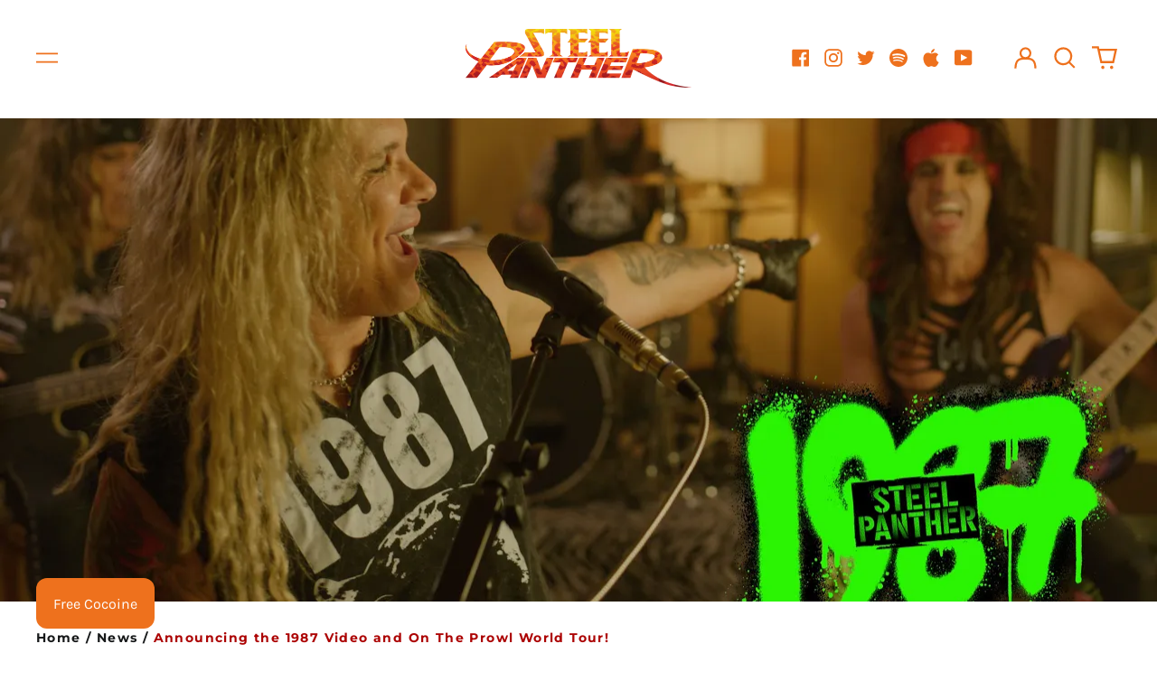

--- FILE ---
content_type: text/css
request_url: https://steelpanther.com/cdn/shop/t/33/assets/custom.css?v=180477793595502585561761112255
body_size: 36
content:
.product-section .product-gallery{display:flex!important;flex-wrap:wrap;width:100%}.popup-overlay{position:fixed;top:0;left:0;width:100vw;height:100vh;background:#0009;z-index:9998}.product-section #imagePopup{display:none;position:fixed;top:50%;transform:translate(-50%,-50%);left:50%;width:86%;height:85vh;background:#fff;justify-content:center;align-items:center;z-index:9999}.product-section .popup-inner{display:flex;align-items:center;justify-content:center}.product-section div#popupSlider{width:100%;max-width:800px}.product-section #popupSlider img{width:100%;height:auto;display:block;margin:0 auto}.product-section #imagePopup .popup-close{position:absolute;top:-15px;right:15px;font-family:system-ui;font-weight:100;font-size:63px;color:#000000ab;cursor:pointer;z-index:10000;width:40px;height:41px;background:#fff;padding:5px;box-shadow:0 1px 6px #9d9d9d80;box-sizing:border-box;display:flex;align-items:center;justify-content:center}.product-section .owl-theme .owl-dots .owl-dot.active span,.product-section .owl-theme .owl-dots .owl-dot:hover span{background:#000!important}.product-section .owl-theme .owl-dots .owl-dot span{width:9px!important;height:9px!important;margin:5px 4px!important}.product-section #imagePopup .owl-dots{position:absolute;bottom:-60px;left:50%;transform:translate(-50%)}.product-section .owl-nav i.fa{color:#8c8c8c;font-size:75px}.product-section .owl-nav{position:absolute;top:50%;width:100%;display:flex;justify-content:space-between}.fa-chevron-right{right:-24%;position:absolute}.fa-chevron-left{left:-24%;position:absolute}@media (min-width: 1880px){.fa-chevron-left{left:-49%}.fa-chevron-right{right:-49%}.owl-dots{bottom:-98px!important}}@media (min-width: 1826px) and (max-width: 1879px){.fa-chevron-left{left:-48%}.fa-chevron-right{right:-48%}}@media (min-width: 1640px) and (max-width: 1825px){.fa-chevron-left{left:-35%}.fa-chevron-right{right:-35%}}@media (min-width: 1500px) and (max-width: 1639px){.fa-chevron-left{left:-28%}.fa-chevron-right{right:-28%}}@media (max-width: 1025px){.fa-chevron-left{left:-4%}.fa-chevron-right{right:-4%}div#popupSlider{max-width:700px}.owl-nav i.fa{font-size:60px}}.product-section .desktop-only{display:flex}.product-section .mobile-only{display:none}@media (max-width:768px){.product-section .desktop-only{display:none!important}.product-section .mobile-only{display:block;max-width:90%;margin:0 auto}.product-section .owl-theme .owl-nav [class*=owl-]:hover{background:transparent!important;color:unset!important}.product-section .mobile-gallery{padding-top:45px}.product-section .mobile-gallery{max-width:94%;margin:0 auto}.product-section .owl-nav i.fa{font-size:16px}.product-section .fa-chevron-right{right:-4%}.product-section .fa-chevron-left{left:-4%}}@media (max-width: 550px){.product-section .mobile-gallery{padding-top:30px}.product-section .owl-nav i.fa{font-size:16px;margin-top:-6px}}.mobile-gallery .owl-item{opacity:.5;transition:opacity .3s ease}.mobile-gallery .owl-item.active.center{opacity:1}
/*# sourceMappingURL=/cdn/shop/t/33/assets/custom.css.map?v=180477793595502585561761112255 */
